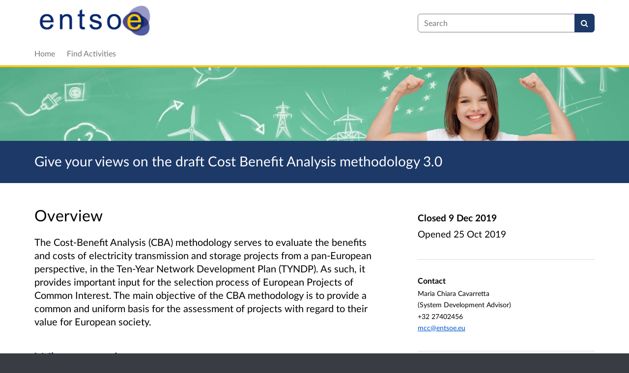

--- FILE ---
content_type: text/html; charset=UTF-8
request_url: https://consultations.entsoe.eu/system-development/cba-methodology-3-0/
body_size: 7656
content:

<!DOCTYPE html>
<html xmlns="http://www.w3.org/1999/xhtml" xml:lang="en" lang="en" class="no-js">
    <head>
        
    <base href="https://consultations.entsoe.eu/system-development/cba-methodology-3-0/"/>

        
        <meta http-equiv="X-UA-Compatible" content="IE=Edge">
        <meta http-equiv="Content-Type" content="text/html; charset=UTF-8" />
        <meta name="viewport" content="width=device-width, initial-scale=1">
        <meta name="description" content="Find and participate in consultations run by the European Network of Transmission System Operators for Electricity.">
        
        
    

        <title>
            
    Give your views on the draft Cost Benefit Analysis methodology 3.0

             - European Network of Transmission System Operators for Electricity
            - Citizen Space
        </title>
        
        <link rel="stylesheet" href="/static_frontend/vendor/lato-2.015/fonts.css">
        <link type="text/css" href="/static_frontend/vendor/dlb-public-ui/css/bootstrap.css" rel="stylesheet">
        
        <link type="text/css" href="https://consultations.entsoe.eu/static_frontend/vendor/dlb-public-ui/css/dlb-public-ui-compiled.css" rel="stylesheet">
        <link type="text/css" href="https://consultations.entsoe.eu/static_frontend/css/citizenspace.css" rel="stylesheet">

        

        <!--Font Awesome-->
        <link type="text/css" href="/static_frontend/vendor/dlb-public-ui/libraries/font-awesome/css/font-awesome.min.css" rel="stylesheet" />
        <!--/Font Awesome-->

        
        <script type="text/javascript">
            var tr_auto_embed = true;
        </script>

        <!--jQuery -->
        <script type="text/javascript" src="/static_frontend/vendor/dlb-public-ui/libraries/jquery/jquery.min.js"></script>
        <!--/jQuery -->
        <script type="text/javascript" src="/static_frontend/js/fluid-resize.js?version=8.8.0"></script>
        
        <script type="text/javascript" src="/static_frontend/js/tr-safe-embed.js?version=8.8.0"></script>
        <script type="text/javascript" src="/static_frontend/js/text-truncate.js?version=8.8.0"></script>
        <script type="text/javascript" src="/static_frontend/js/tr-pdf.js?version=8.8.0"></script>
        <script type="text/javascript" src="/static_frontend/js/typeahead/typeahead.bundle.min.js?version=8.8.0"></script>
        
        
        

        <!--
            Part of the Bootstrap 5 migration involves prefixing Bootstrap JS attributes with bs-
            This has been done in our codebase, but copy/pasted content such as fact banks may still have old attributes.
            Shim these attributes to allow these to remain working.
        -->
        <script>
            const bootstrapEventShim = function() {
                document.querySelectorAll('[data-toggle]').forEach((el) => {
                    let attrVal = el.dataset.toggle;
                    el.dataset.bsToggle = attrVal;
                });
                document.querySelectorAll('[data-target]').forEach((el) => {
                    let attrVal = el.dataset.target;
                    el.dataset.bsTarget = attrVal;
                });
            }
            document.addEventListener("DOMContentLoaded", bootstrapEventShim);
        </script>

         <!-- Bootstrap JS Components -->
        <script src="/static_frontend/vendor/dlb-public-ui/libraries/bootstrap-5.3.1/dist/js/bootstrap.bundle.min.js"></script>
        

        <!-- Page-specific CSS and JS can go here -->
        

        
            
        

        <!-- Remove no-js class if scripts are enabled -->
        <script>
            document.documentElement.classList.remove('no-js')
        </script>

        <!-- Ensure collapsible content is displayed and misleading links are hidden if JS is disabled -->
        <noscript>
            <style>
                .collapse {
                    display: block;
                }

                .show-when-no-js {
                    display:block;
                }

                .hide-when-no-js {
                    display:none;
                }
            </style>
        </noscript>

    </head>

    <body
          data-site-root="https://consultations.entsoe.eu">
        <div id="skip">
            <a href="https://consultations.entsoe.eu/system-development/cba-methodology-3-0/consult_view/#page-content">Skip to Main Content</a>
        </div>
        

<script>

    jQuery(document).ready(function() {
        

        var options = {};
        // used to disable the go button when the selected page is the current page
        var cur_page = jQuery("#preview-navigation-page-select").val()

        jQuery("#preview-navigation-page-select").change(function() {
            var page = jQuery(this).val();
            var button = jQuery("#preview-navigation button");
            if (page != "" && page != cur_page) {
                button.prop('disabled',false);
            } else {
                button.prop('disabled','disabled');
            }
        });

        jQuery("#preview-navigation button").click(function(event) {
            var page = jQuery("#preview-navigation-page-select").val();
            var consultation_root = jQuery("#preview-navigation").data("consultation-root");
            var survey_root = jQuery("#preview-navigation").data("survey-root");
            var cookie_path = jQuery("#preview-navigation").data("cookie-path");

            function set_state(state) {
                document.cookie="preview_state="+state+";path="+cookie_path+";";
            }

            set_state("open");
            if (page === "_hub") {
                window.location = survey_root;
            } else if (page == "_overview_open") {
                window.location = consultation_root;
            } else if (page == "_overview_closed") {
                set_state("closed");
                window.location = consultation_root;
            } else if (page == "_overview_forthcoming") {
                set_state("forthcoming");
                window.location = consultation_root;
            } else if (page == "_response_submitted") {
                window.location = survey_root + "confirm_submit?thankyou";
            } else if (page == "_published_responses") {
                set_state("closed");
                window.location = survey_root + "published_select_respondent";
            } else if (page == "") {
                // No-op, shouldn't get here (hah..).
            } else {
                window.location = survey_root + page;
            }
        });

    });
</script>

        <div id="global-wrapper">

            

            <header id="global-nav" class="navbar navbar-default navbar-expand-md navbar-static-top dss-navbar">
                <div class="container-fluid">
                    <div class="row flex-grow-1 py-2 pb-md-0 pt-lg-1">
                        <div class="mb-md-2 py-lg-1 col-md-8 ">
                            <div class="navbar-header d-flex justify-content-between">
                                <div id="global-nav-main-heading">
                                    
                                        <a id="global-nav-site-title" href="https://www.entsoe.eu/Pages/default.aspx">
                                            <img src="https://consultations.entsoe.eu/os-custom-logos/entsoe-logo.png"
                                                alt="Entsoe logo" class="global-nav-logo ms-3 ms-md-0" />
                                        </a>
                                    
                                </div>
                                <button class="navbar-toggler d-md-none align-self-center"
                                    data-bs-toggle="collapse"
                                    data-bs-target="#global-navbar-collapse"
                                    aria-expanded="false"
                                    aria-controls="global-navbar-collapse">
                                    <span class="fa fa-caret-down"></span>
                                    <span>Menu</span>
                                </button>
                            </div>
                        </div>
                        <div class="col align-content-center d-flex align-items-center">
                            <div id="cs-global-search-container-md" class="d-none d-md-block flex-grow-1">
                                <!-- Javascript puts the search form here for sm viewports -->
                                <form id="cs-global-search" action="https://consultations.entsoe.eu/consultation_finder/" method="GET">
                                    
                                    <div role="search">
                                        
                                        <label for="cs-global-search-input" class="visually-hidden">Search</label>
                                        <div class="input-group">
                                            <input class="form-control" size="27" id="cs-global-search-input" type="text" name="keyword" placeholder="Search"/>
                                            <button class="btn btn-primary" aria-label="Search" id="cs-global-search-button">
                                                <span class="fa fa-search"></span>
                                            </button>
                                        </div>
                                    </div>
                                </form>
                            </div>

                            
                        </div>
                        
                        <div class="w-100"></div>
                        <div>
                            <nav class="collapse navbar-collapse navbar-left px-3 px-md-0"
                                id="global-navbar-collapse"
                                aria-label="primary">

                                <div id="global-navbar-collapse-inner" class="py-2">

                                    <div id="cs-global-search-container-xs" class="d-md-none">
                                        <!-- Javascript puts the search form here for xs viewports -->
                                    </div>
                                    
                                    <ul class="cs-navbar-nav-list">
                                        <li class="cs-navbar-nav-list-item">
    <a class="cs-navbar-nav-link" href="/">
        <span class="cs-navbar-nav-link-text">Home</span>
    </a>
</li>
<li class="cs-navbar-nav-list-item">
    <a class="cs-navbar-nav-link" href="/consultation_finder/">
        <span class="cs-navbar-nav-link-text">Find Activities</span>
    </a>
</li>

                                    </ul>
                                    
                                </div>
                            </nav>
                        </div>
                    </div>
                </div>
            </header>
            <main id="page-content-wrapper">
                <div id="page-content" tabindex="-1">
                    

    <section>

    
        <div
                class="dss-rhino cs-consultation-banner"
                style="background-image: url('https://consultations.entsoe.eu/os-custom-logos/ensoe-background3.jpeg')">
            
        </div>
    

    

    

    <div class="dss-rhino dss-rhino-brand-color dss-rhino-padding-bottom-15">
        <div class="container-fluid dss-text-brand-color">
            <div class="row">
                <div>
                    <h1 id="cs-consultation-title-in-banner">
                        
                            Give your views on the draft Cost Benefit Analysis methodology 3.0
                        
                    </h1>
                </div>
            </div>
        </div>
    </div>

</section>



    <div class="container-fluid">
    
<div class="cs-status-message-container">
    
        
        
    
        
        
    
        
        
    
</div>

    </div>

    
    
    
    
    
    
    

    

    <section class="" >
        <div class="dss-rhino dss-rhino dss-rhino-padding-top-5 dss-rhino-padding-bottom-40 ">
            <div class="container-fluid">
                <div class="row">
                    <div class="col-md-8 order-2 order-md-1">
                        <div class="dss-easy-reading cs-constrain-overview-column-for-readability">
                            <div id="overview" class="clearfix">
                                <h2>Overview</h2>
                                <p class="textregular"><span><span>The Cost-Benefit Analysis (CBA) methodology serves to evaluate the benefits and costs of electricity transmission and storage projects&#160;from a pan-European perspective, in the Ten-Year Network Development Plan (TYNDP). As such, it provides&#160;important input for the selection process of European Projects of Common Interest.&#160;The main objective of the&#160;CBA methodology is to provide a common and uniform basis for the assessment of projects with regard to their value for European society.</span></span></p>

                            </div>

                            
                                <div id="why_we_are_consulting" class="clearfix">
                                    <h2>Why your views matter</h2>
                                    <p class="textregular"><span><span>The stakeholders' feedback received on previous versions of the CBA methodollogy and ENTSO-E's experience with the current <a href="https://www.entsoe.eu/Documents/TYNDP%20documents/Cost%20Benefit%20Analysis/2018-10-11-tyndp-cba-20.pdf"><span><span>2nd ENTSO-E Guideline For Cost Benefit Analysis of Grid Development Projects</span></span></a> (used to assess projects in&#160;the TYNDP 2018) has shown the need of improving the European project assessment&#160;methodology. </span></span></p>

<p class="textregular"><span><span>ENTSO-E has drafted a new CBA methodology (<a href="https://www.entsoe.eu/Documents/TYNDP%20documents/Cost%20Benefit%20Analysis/191023_CBA3_Draft%20for%20consultation.pdf">3rd CBA Guideline for cost benefit analysis of grid development projects</a>)&#160;which is now put forward for consultation <b>until 9 December 2019</b>.</span></span><br>
<span><span>A number&#160;of elements were improved compared to the existing CBA. The main changes relate to:</span></span></p>

<ul>
	<li class="textregular"><span><span>Modular approach </span></span></li>
	<li class="textregular"><span><span>Security of supply&#160;adequacy indicator</span></span></li>
	<li class="textregular"><span><span>Variation in grid losses </span></span></li>
	<li class="textregular"><span><span>Additional societal benefit due to CO2 variation </span></span></li>
	<li class="textregular"><span><span>Non-direct greenhouse emissions</span></span></li>
	<li class="textregular"><span><span>Security of supply&#160;system flexibility indicator</span></span></li>
	<li class="textregular"><span><span>Project benefits based on promoters&#8217; inputs</span></span></li>
	<li class="textregular"><span><span>CAPEX and OPEX: more details on the required information </span></span></li>
</ul>

                                </div>
                            

                            
                                
                                    <div id="what_happens_next" class="clearfix">
                                        <h2>What happens next</h2>
                                        <p><span><span><span><span>After the consultation ENTSO-E will analyse the&#160;comments received and update the CBA 3.0 methodology. The report on comments is expected to be published by December 2019.</span></span></span></span></p>

<p><span><span><span><span>The updated CBA methodology will&#160; be delivered afterwards to ACER for&#160;the Agency's official opinion&#160;and&#160;then to the EC and EU Member States&#160;for&#160;their comments&#160;and final approval.</span></span></span></span></p>

<p><span><span><span><span>The CBA methodology becomes final only after its&#160;publication in the&#160;Official Journal of the EU. According the official process, this may&#160;be expected in June 2020</span><span lang="EN-US"><span>.</span></span></span></span></span></p>

                                    </div>
                                
                            

                            

                            

                        </div>
                    </div>
                    <div class="col-md-4 order-1 order-md-2">
                        
                            <div class="cs-consultation-sidebar-container"
     id="consultation_overview_sidebar">
     <div class="cs-consultation-dates-container">
        <div class="cs-consultation-primary-dates-container">
            
            
            <div>
                <p class="cs-consultation-sidebar-primary-date">
                  <span>Closed</span> 9 Dec 2019
                </p>

                <p class="cs-consultation-sidebar-secondary-date">
                    <span>Opened</span> 25 Oct 2019
                </p>
            </div>
        </div>
        <div class="cs-consultation-sidebar-tertiary-dates-container">
            
            
        </div>
    </div>
    <div class="cs-consultation-contact-details dss-force-links-to-wrap"
    >
        <h2 class="cs-consultation-contact-details-heading">Contact</h2>
        
            <p id="contact_name">Maria Chiara Cavarretta</p>
        
        
            <p id="contact_job_title">(System Development Advisor)</p>
        
        
        
            <p id="contact_phone">+32 27402456</p>
        
        
            <p id="contact_email"><a href="mailto:mcc@entsoe.eu">mcc@entsoe.eu</a></p>
        
    </div>
</div>

                        
                    </div>
                </div>
            </div>
        </div>
    </section>

     
    <section class="cs-overview-secondary-info-container">
        <div class="dss-rhino dss-rhino-2021-warm-light-grey dss-rhino-padding-top-15 dss-rhino-padding-bottom-40">
            <div class="container-fluid">
                <div class="row">
                    <div class="col-md-8">
                        <div class="cs-constrain-overview-column-for-readability">

                            
                                <div id="events" style="margin-bottom: 40px;">
                                    <h2 class="dss-heading-large">Events</h2>
                                    <ul class="list-unstyled">
                                        
                                            <li class="cs-event-listing">
                                                <h3 id="public-workshop-presentation-of-3rd-cba-guideline-headline">Public workshop: Presentation of 3rd CBA Guideline</h3>
                                                <div class="row">
                                                    <div class="col-md-7">
                                                        From 8 Nov 2019 at 09:00
                                                        <span>to</span> 8 Nov 2019 at 12:00
                                                        
                                                        
                                                        
                                                            <div class="cs-event-details">
                                                                <p class="cs-event-details-header">
                                                                    <a href="#public-workshop-presentation-of-3rd-cba-guideline-content" data-bs-toggle="collapse" role="button" 
                                                                    class="collapsed" id="public-workshop-presentation-of-3rd-cba-guideline" aria-label="More information"
                                                                    aria-labelledby="public-workshop-presentation-of-3rd-cba-guideline public-workshop-presentation-of-3rd-cba-guideline-headline" aria-expanded="false" 
                                                                    aria-controls="public-workshop-presentation-of-3rd-cba-guideline-content">More information
                                                                    </a>
                                                                </p>
                                                                <div id="public-workshop-presentation-of-3rd-cba-guideline-content" class="cs-event-details-content collapse">
                                                                    <div class="cs-event-details-content-inner">
                                                                        <p>This workshop is meant to present the draft version of the 3rd CBA Guideline as soon published for consultation. It targets CBA users and experts and looks for their expertise to comment on the draft CBA.<br/>More info at <a href="https://www.entsoe.eu/events/2019/11/08/public-workshop-presentation-of-3rd-cba-guideline-after-the-launch-of-the-public-consultation/" rel="noopener">https://www.entsoe.eu/events/2019/11/08/public-workshop-presentation-of-3rd-cba-guideline-after-the-launch-of-the-public-consultation/</a></p>
                                                                    </div>
                                                                </div>
                                                            </div>
                                                        
                                                    </div>
                                                    <div class="cs-event-add-to-calendar col-md-5" style="text-align: right;">
                                                        <a href="https://consultations.entsoe.eu/system-development/cba-methodology-3-0/events/public-workshop-presentation-of-3rd-cba-guideline/ics_view"
                                                        aria-label="Add to my Calendar" aria-describedby="public-workshop-presentation-of-3rd-cba-guideline-headline" 
                                                        data-preview="disabled" data-no-i18n="true">
                                                            <span class="fa fa-calendar-plus-o"></span> Add to my Calendar (.ics)
                                                        </a>
                                                    </div>
                                                </div>
                                            </li>
                                        
                                    </ul>
                                </div>
                            

                            
                                <div id="related">
                                    <h2 class="dss-heading-large">Related</h2>
                                    <div class="cs-related-items-listing-container">
                                        <ul class="list-unstyled">
                                            
                                                
                                                    <li>
                                                        <a href="https://consultations.entsoe.eu/system-development/cba-methodology-3-0/supporting_documents/191023_CBA3_Draft%20for%20consultation.pdf" aria-label="Draft CBA methodology 3.0">
                                                            <span class="fa fa-file-text-o icon-space-right"></span>Draft CBA methodology 3.0
                                                        </a>
                                                        <small style="display:block; margin-bottom:20px; margin-left:20px;">1.8 MB (PDF document)</small>
                                                    </li>
                                                
                                                    <li>
                                                        <a href="https://consultations.entsoe.eu/system-development/cba-methodology-3-0/supporting_documents/180711_WorkstreamsCLEAN.pdf" aria-label="Outcome of workstreams organised with stakeholders in 2018">
                                                            <span class="fa fa-file-text-o icon-space-right"></span>Outcome of workstreams organised with stakeholders in 2018
                                                        </a>
                                                        <small style="display:block; margin-bottom:20px; margin-left:20px;">1.1 MB (PDF document)</small>
                                                    </li>
                                                
                                            

                                            

                                            
                                        </ul>
                                    </div>
                                </div>
                            

                        </div>
                    </div>
                </div>
            </div>
        </div>
    </section>
    

    
    <section class="cs-overview-secondary-info-container">
        <div class="dss-rhino dss-rhino-greige-darker dss-rhino-padding-top-15 dss-rhino-padding-bottom-40">
            <div class="container-fluid">
                <div class="row">
                    <div>

                        

                        
                            <div id="audiences">
                                <h2><small style="font-weight:200; color:black;">Audiences</small></h2>
                                <ul class="list-inline" style="font-weight:200;">
                                    
                                        
                                            <li class="list-inline-item"><small>ENTSO-E stakeholders</small></li>
                                        
                                            <li class="list-inline-item"><small>TSOs</small></li>
                                        
                                    
                                </ul>
                            </div>
                        

                        
                            <div id="interests">
                                <h2><small style="font-weight:200; color:black;">Interests</small></h2>
                                <ul class="list-inline" style="font-weight:200;">
                                    
                                        <li class="list-inline-item"><small>TYNDP</small></li>
                                    
                                </ul>
                            </div>
                        

                    </div>
                </div>
            </div>
        </div>
    </section>
    

    
        <div id="social_media_buttons">
            <div class="dss-rhino dss-rhino-white dss-rhino-padding-top-25 dss-rhino-padding-bottom-25">
                <div class="container-fluid">
                    <div class="d-flex justify-content-end align-items-center">
                        <h2 class="my-0 me-3">Share</h2>

                        <a href="http://twitter.com/share?url=https%3A%2F%2Fconsultations.entsoe.eu%2Fsystem-development%2Fcba-methodology-3-0%2Fconsult_view%2F&text=Have+a+look+at+this+consultation+from+%23citizenspace%3A"
                        class="dss-force-no-underline"
                        title="Share on Twitter"
                        target="_blank">
                            <span class="fa fa-twitter-square me-3" style="font-size: 3em; color: #00aced;"></span>
                            <span class="visually-hidden">Share on Twitter</span>
                        </a>

                        <a href="https://www.facebook.com/sharer/sharer.php?u=https%3A%2F%2Fconsultations.entsoe.eu%2Fsystem-development%2Fcba-methodology-3-0%2Fconsult_view%2F"
                        class="dss-force-no-underline"
                        title="Share on Facebook"
                        target="_blank">
                            <span class="fa fa-facebook-square" style="font-size: 3em; color: #3b5998"></span>
                            <span class="visually-hidden">Share on Facebook</span>
                        </a>
                        
                    </div>
                </div>
            </div>
        </div>
    



                </div>
            </main>
        </div>
        <footer id="configurable-footer-wrapper">
            <div class="cs-page-component-group">
                
                    <section class="dss-rhino cs-page-component-container dss-rhino-footer" style="">
    <div class="container-fluid">
        <div class="cs-page-component cs-page-component-contrast">
    <div class="row" id="global-footer">
            <div id="citizen-space-footer-nav" 
                class="col-12 col-md-8 order-1 order-md-2" 
                role="navigation"
                aria-label="miscellaneous">
                <ul class="list-inline">
                    
                        <li id="nav-item-accessibility_policy" class="list-inline-item"><a href="https://consultations.entsoe.eu/accessibility_policy/">Accessibility</a></li>
                    
                        <li id="nav-item-terms_and_conditions" class="list-inline-item"><a href="https://consultations.entsoe.eu/terms_and_conditions/">Terms of Use</a></li>
                    
                        <li id="nav-item-cookie_policy" class="list-inline-item"><a href="https://consultations.entsoe.eu/cookie_policy/">Cookies</a></li>
                    
                        <li id="nav-item-privacy_policy" class="list-inline-item"><a href="https://consultations.entsoe.eu/privacy_policy/">Privacy</a></li>
                    
                        <li id="nav-item-support" class="list-inline-item"><a href="https://consultations.entsoe.eu/support/">Help / feedback</a></li>
                    
                </ul>
            </div>
            <div class="col-12 col-md-4 order-2 order-md-1">
                <span id="citizen-space-footer-logo">
                <a href="https://www.delib.net/citizen_space">Citizen Space</a>
                <span>from</span> 
                <a href="https://www.delib.net">Delib</a>
                </span>
            </div>
    </div>

</div>

        
    </div>
</section>


                
            </div>
        </footer>

        
        
        

        <script type="text/javascript">
            $(function() {
                // Skip to content workaround for absolute skip links
                jQuery('#skip a').bind("click", function(event) {
                    var target = jQuery(this).attr('href').split('#')[1];
                    jQuery("#"+target+"").focus();
                });
            });
        </script>

        <script type="text/javascript">
        //<!-- js contains some invalid HTML characters
            $(function() {
                // Global search
                var search_form = $("#cs-global-search");
                var search_form_input = $("#cs-global-search-input");

                // Scroll to search results on submit of global search form
                search_form.submit(function() {
                    if (search_form_input.attr('placeholder') == search_form_input.val()) {
                        search_form_input.val('');
                    }
                    sessionStorage.setItem('saved-scrollTop', '500');
                });

                // Move the global search form into the appropriate container depending on viewport size
                function move_global_search_form() {
                    // if global nav (and global search) are turned off, bail
                    if(!search_form.length) {
                        return;
                    }

                    var md_container = $("#cs-global-search-container-md");
                    var xs_container = $("#cs-global-search-container-xs");

                    // btw we can't test if xs_container is visible because it's hidden inside the burger menu

                    if (md_container.is(":visible")) {
                        if(!md_container.find("#cs-global-search").length) {
                            md_container.append(search_form);
                        }
                    }
                    else {
                        if(!xs_container.find("#cs-global-search").length) {
                            xs_container.append(search_form);
                        }
                    }
                }
                move_global_search_form();
                $(window).resize(move_global_search_form);

                // Function to update the query string
                function updateQueryStringParameter(uri, key, value) {
                    var re = new RegExp("([?&])" + key + "=.*?(&|$)", "i");
                    var separator = uri.indexOf('?') !== -1 ? "&" : "?";
                    if (uri.match(re)) {
                        return uri.replace(re, '$1' + key + "=" + value + '$2');
                    } else {
                        return uri + separator + key + "=" + value;
                    }
                }

                // Event listener to detect changes in the large viewport language `select`
                var languageSelect = document.getElementById('language-picker-select');
                if (languageSelect) {
                    languageSelect.addEventListener('change', function() {
                        var form = document.getElementById('global-language-picker');
                        form.submit();
                    });
                }

            });

            // a11y hax. There are some elements generated by the ol libraries that need some extra attributes for a11y.
            // Putting them here was preferable to overriding masses of ol code.
            $(window).on("load", function() {
              var zoomins = document.getElementsByClassName('ol-zoom-in');
              for (let i=0; i<zoomins.length; i++) {
                zoomins[i].setAttribute('aria-label', 'Zoom in');
              }
              var zoomouts = document.getElementsByClassName('ol-zoom-out');
              for (let j=0; j<zoomouts.length; j++) {
                zoomouts[j].setAttribute('aria-label', 'Zoom out');
              }
              var attributions = document.getElementsByClassName('ol-attribution');
              for (let k=0; k<attributions.length; k++) {
                attributions[k].getElementsByTagName('button')[0].setAttribute('aria-label', 'Attribution');
              }
              var recentre = document.getElementsByClassName('cs-zoom-to-extent');
              for (let m=0; m<recentre.length; m++) {
                recentre[m].getElementsByTagName('button')[0].setAttribute('aria-label', 'Recentre map');
              }
              var search = document.getElementsByClassName('cs-map-postcode-popup');
              for (let m=0; m<search.length; m++) {
                search[m].getElementsByTagName('button')[0].setAttribute('aria-label', 'Go to a postcode');
              }
            }
            );
        //-->
        </script>

        
          
          
          
        
    </body>
</html>


